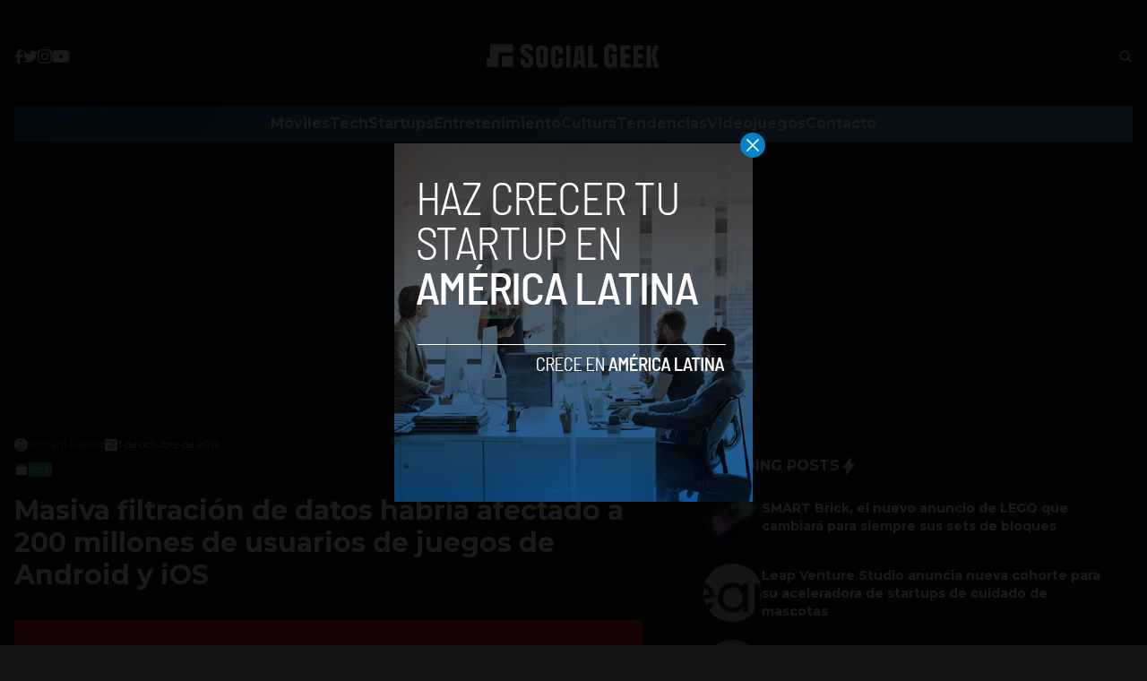

--- FILE ---
content_type: text/html; charset=UTF-8
request_url: https://socialgeek.co/tech/filtran-200-millones-datos-usuarios-ios-android/
body_size: 16344
content:


<!DOCTYPE html>
<html lang="en">
<head>
  <meta charset="UTF-8">
  <meta http-equiv="X-UA-Compatible" content="IE=edge">
  <meta name="viewport" content="width=device-width, initial-scale=1.0">
  <!-- <link rel="icon" type="image/png" href="https://socialgeek.co/wp-content/themes/socialgeek/assets/images/favicon.ico"> -->
  <link rel="stylesheet" href="https://socialgeek.co/wp-content/themes/socialgeek/assets/css/tailwindstyle.css">
  <!-- <script src="https://cdn.tailwindcss.com"></script> -->
  <link rel="preconnect" href="https://fonts.googleapis.com">
  <link rel="preconnect" href="https://fonts.gstatic.com" crossorigin>
  <link href="https://fonts.googleapis.com/css2?family=Montserrat:ital,wght@0,300;0,400;0,500;0,700;1,300;1,400;1,500;1,700&display=swap" rel="stylesheet">
  <link rel="stylesheet" href="https://socialgeek.co/wp-content/themes/socialgeek/assets/css/main.css">
  <title>Masiva filtración de datos habría afectado a 200 millones de usuarios de juegos de Android y iOS</title>

  <!-- Google Tag Manager -->
  <script>(function(w,d,s,l,i){w[l]=w[l]||[];w[l].push({'gtm.start':
	new Date().getTime(),event:'gtm.js'});var f=d.getElementsByTagName(s)[0],
	j=d.createElement(s),dl=l!='dataLayer'?'&l='+l:'';j.async=true;j.src=
	'https://www.googletagmanager.com/gtm.js?id='+i+dl;f.parentNode.insertBefore(j,f);
	})(window,document,'script','dataLayer','GTM-TJFLLCN');</script>
  <!-- End Google Tag Manager -->

  <script async src="https://pagead2.googlesyndication.com/pagead/js/adsbygoogle.js?client=ca-pub-5183858312964359" crossorigin="anonymous"></script>

  <meta name='robots' content='index, follow, max-image-preview:large, max-snippet:-1, max-video-preview:-1' />

	<!-- This site is optimized with the Yoast SEO plugin v26.8 - https://yoast.com/product/yoast-seo-wordpress/ -->
	<link rel="canonical" href="https://socialgeek.co/tech/filtran-200-millones-datos-usuarios-ios-android/" />
	<meta property="og:locale" content="es_ES" />
	<meta property="og:type" content="article" />
	<meta property="og:title" content="Masiva filtración de datos habría afectado a 200 millones de usuarios de juegos de Android y iOS" />
	<meta property="og:description" content="Tal parece que la verdadera riqueza de nuestros tiempos no es el dinero en sí mismo sino la información y los datos, bienes extremadamente preciados que parecen no estar a salvo en ninguna parte. Ahora, la famosa desarrolladora de juegos Zynga anunció que ha sido víctima de uno de los mayores robos de datos de [&hellip;]" />
	<meta property="og:url" content="https://socialgeek.co/tech/filtran-200-millones-datos-usuarios-ios-android/" />
	<meta property="og:site_name" content="Social Geek" />
	<meta property="article:publisher" content="https://www.facebook.com/SocialGeekCo" />
	<meta property="article:published_time" content="2019-10-01T21:12:41+00:00" />
	<meta property="article:modified_time" content="2019-10-01T21:12:42+00:00" />
	<meta property="og:image" content="https://socialgeek.co/wp-content/uploads/2019/10/IMG_20190314_143149.jpg" />
	<meta property="og:image:width" content="800" />
	<meta property="og:image:height" content="533" />
	<meta property="og:image:type" content="image/jpeg" />
	<meta name="author" content="Illimani Patiño" />
	<meta name="twitter:card" content="summary_large_image" />
	<meta name="twitter:creator" content="@socialgeek_co" />
	<meta name="twitter:site" content="@socialgeek_co" />
	<meta name="twitter:label1" content="Escrito por" />
	<meta name="twitter:data1" content="Illimani Patiño" />
	<meta name="twitter:label2" content="Tiempo de lectura" />
	<meta name="twitter:data2" content="2 minutos" />
	<script type="application/ld+json" class="yoast-schema-graph">{"@context":"https://schema.org","@graph":[{"@type":"Article","@id":"https://socialgeek.co/tech/filtran-200-millones-datos-usuarios-ios-android/#article","isPartOf":{"@id":"https://socialgeek.co/tech/filtran-200-millones-datos-usuarios-ios-android/"},"author":{"name":"Illimani Patiño","@id":"https://socialgeek.co/#/schema/person/8aa78277c51e8e2a01455dd71d4414af"},"headline":"Masiva filtración de datos habría afectado a 200 millones de usuarios de juegos de Android y iOS","datePublished":"2019-10-01T21:12:41+00:00","dateModified":"2019-10-01T21:12:42+00:00","mainEntityOfPage":{"@id":"https://socialgeek.co/tech/filtran-200-millones-datos-usuarios-ios-android/"},"wordCount":414,"commentCount":0,"publisher":{"@id":"https://socialgeek.co/#organization"},"image":{"@id":"https://socialgeek.co/tech/filtran-200-millones-datos-usuarios-ios-android/#primaryimage"},"thumbnailUrl":"https://socialgeek.co/wp-content/uploads/2019/10/IMG_20190314_143149.jpg","keywords":["android","ciberseguridad","Data breach","Filtración de datos","Hackers","ios","seguridad","zynga"],"articleSection":["Tech"],"inLanguage":"es","potentialAction":[{"@type":"CommentAction","name":"Comment","target":["https://socialgeek.co/tech/filtran-200-millones-datos-usuarios-ios-android/#respond"]}]},{"@type":"WebPage","@id":"https://socialgeek.co/tech/filtran-200-millones-datos-usuarios-ios-android/","url":"https://socialgeek.co/tech/filtran-200-millones-datos-usuarios-ios-android/","name":"Masiva filtración de datos habría afectado a 200 millones de usuarios de juegos de Android y iOS","isPartOf":{"@id":"https://socialgeek.co/#website"},"primaryImageOfPage":{"@id":"https://socialgeek.co/tech/filtran-200-millones-datos-usuarios-ios-android/#primaryimage"},"image":{"@id":"https://socialgeek.co/tech/filtran-200-millones-datos-usuarios-ios-android/#primaryimage"},"thumbnailUrl":"https://socialgeek.co/wp-content/uploads/2019/10/IMG_20190314_143149.jpg","datePublished":"2019-10-01T21:12:41+00:00","dateModified":"2019-10-01T21:12:42+00:00","breadcrumb":{"@id":"https://socialgeek.co/tech/filtran-200-millones-datos-usuarios-ios-android/#breadcrumb"},"inLanguage":"es","potentialAction":[{"@type":"ReadAction","target":["https://socialgeek.co/tech/filtran-200-millones-datos-usuarios-ios-android/"]}]},{"@type":"ImageObject","inLanguage":"es","@id":"https://socialgeek.co/tech/filtran-200-millones-datos-usuarios-ios-android/#primaryimage","url":"https://socialgeek.co/wp-content/uploads/2019/10/IMG_20190314_143149.jpg","contentUrl":"https://socialgeek.co/wp-content/uploads/2019/10/IMG_20190314_143149.jpg","width":800,"height":533},{"@type":"BreadcrumbList","@id":"https://socialgeek.co/tech/filtran-200-millones-datos-usuarios-ios-android/#breadcrumb","itemListElement":[{"@type":"ListItem","position":1,"name":"Home","item":"https://socialgeek.co/"},{"@type":"ListItem","position":2,"name":"Blog","item":"https://socialgeek.co/blog-socialgeek/"},{"@type":"ListItem","position":3,"name":"Masiva filtración de datos habría afectado a 200 millones de usuarios de juegos de Android y iOS"}]},{"@type":"WebSite","@id":"https://socialgeek.co/#website","url":"https://socialgeek.co/","name":"Social Geek","description":"Noticias de tecnología en español","publisher":{"@id":"https://socialgeek.co/#organization"},"potentialAction":[{"@type":"SearchAction","target":{"@type":"EntryPoint","urlTemplate":"https://socialgeek.co/?s={search_term_string}"},"query-input":{"@type":"PropertyValueSpecification","valueRequired":true,"valueName":"search_term_string"}}],"inLanguage":"es"},{"@type":"Organization","@id":"https://socialgeek.co/#organization","name":"Social Geek","url":"https://socialgeek.co/","logo":{"@type":"ImageObject","inLanguage":"es","@id":"https://socialgeek.co/#/schema/logo/image/","url":"https://i2.wp.com/socialgeek.co/wp-content/uploads/2016/08/SOCIAL-GEEK.jpg?fit=800%2C800&ssl=1","contentUrl":"https://i2.wp.com/socialgeek.co/wp-content/uploads/2016/08/SOCIAL-GEEK.jpg?fit=800%2C800&ssl=1","width":800,"height":800,"caption":"Social Geek"},"image":{"@id":"https://socialgeek.co/#/schema/logo/image/"},"sameAs":["https://www.facebook.com/SocialGeekCo","https://x.com/socialgeek_co","https://www.instagram.com/socialgeekco/"]},{"@type":"Person","@id":"https://socialgeek.co/#/schema/person/8aa78277c51e8e2a01455dd71d4414af","name":"Illimani Patiño","image":{"@type":"ImageObject","inLanguage":"es","@id":"https://socialgeek.co/#/schema/person/image/","url":"https://secure.gravatar.com/avatar/39a1b24e945cf0880f530a783242573eaaf72942113363f46d81db2f0b06ea4d?s=96&d=mm&r=g","contentUrl":"https://secure.gravatar.com/avatar/39a1b24e945cf0880f530a783242573eaaf72942113363f46d81db2f0b06ea4d?s=96&d=mm&r=g","caption":"Illimani Patiño"},"description":"Politólogo con énfasis en comunicación política y economía. Espera ser una de las voces líderes a nivel regional en el análisis político, económico y social de temas latinoamericanos y globales. Escritor para diversos medios como EsDePolitólogos, ConLaOrejaRoja y The Bogotá Post","sameAs":["https://www.linkedin.com/in/illimani-patio-42917415b/"],"url":"https://socialgeek.co/author/illimani/"}]}</script>
	<!-- / Yoast SEO plugin. -->


<link rel='dns-prefetch' href='//www.googletagmanager.com' />
<link rel='dns-prefetch' href='//pagead2.googlesyndication.com' />
<link rel="alternate" type="application/rss+xml" title="Social Geek &raquo; Comentario Masiva filtración de datos habría afectado a 200 millones de usuarios de juegos de Android y iOS del feed" href="https://socialgeek.co/tech/filtran-200-millones-datos-usuarios-ios-android/feed/" />
<link rel="alternate" title="oEmbed (JSON)" type="application/json+oembed" href="https://socialgeek.co/wp-json/oembed/1.0/embed?url=https%3A%2F%2Fsocialgeek.co%2Ftech%2Ffiltran-200-millones-datos-usuarios-ios-android%2F" />
<link rel="alternate" title="oEmbed (XML)" type="text/xml+oembed" href="https://socialgeek.co/wp-json/oembed/1.0/embed?url=https%3A%2F%2Fsocialgeek.co%2Ftech%2Ffiltran-200-millones-datos-usuarios-ios-android%2F&#038;format=xml" />
<style id='wp-img-auto-sizes-contain-inline-css' type='text/css'>
img:is([sizes=auto i],[sizes^="auto," i]){contain-intrinsic-size:3000px 1500px}
/*# sourceURL=wp-img-auto-sizes-contain-inline-css */
</style>
<style id='wp-emoji-styles-inline-css' type='text/css'>

	img.wp-smiley, img.emoji {
		display: inline !important;
		border: none !important;
		box-shadow: none !important;
		height: 1em !important;
		width: 1em !important;
		margin: 0 0.07em !important;
		vertical-align: -0.1em !important;
		background: none !important;
		padding: 0 !important;
	}
/*# sourceURL=wp-emoji-styles-inline-css */
</style>
<style id='wp-block-library-inline-css' type='text/css'>
:root{--wp-block-synced-color:#7a00df;--wp-block-synced-color--rgb:122,0,223;--wp-bound-block-color:var(--wp-block-synced-color);--wp-editor-canvas-background:#ddd;--wp-admin-theme-color:#007cba;--wp-admin-theme-color--rgb:0,124,186;--wp-admin-theme-color-darker-10:#006ba1;--wp-admin-theme-color-darker-10--rgb:0,107,160.5;--wp-admin-theme-color-darker-20:#005a87;--wp-admin-theme-color-darker-20--rgb:0,90,135;--wp-admin-border-width-focus:2px}@media (min-resolution:192dpi){:root{--wp-admin-border-width-focus:1.5px}}.wp-element-button{cursor:pointer}:root .has-very-light-gray-background-color{background-color:#eee}:root .has-very-dark-gray-background-color{background-color:#313131}:root .has-very-light-gray-color{color:#eee}:root .has-very-dark-gray-color{color:#313131}:root .has-vivid-green-cyan-to-vivid-cyan-blue-gradient-background{background:linear-gradient(135deg,#00d084,#0693e3)}:root .has-purple-crush-gradient-background{background:linear-gradient(135deg,#34e2e4,#4721fb 50%,#ab1dfe)}:root .has-hazy-dawn-gradient-background{background:linear-gradient(135deg,#faaca8,#dad0ec)}:root .has-subdued-olive-gradient-background{background:linear-gradient(135deg,#fafae1,#67a671)}:root .has-atomic-cream-gradient-background{background:linear-gradient(135deg,#fdd79a,#004a59)}:root .has-nightshade-gradient-background{background:linear-gradient(135deg,#330968,#31cdcf)}:root .has-midnight-gradient-background{background:linear-gradient(135deg,#020381,#2874fc)}:root{--wp--preset--font-size--normal:16px;--wp--preset--font-size--huge:42px}.has-regular-font-size{font-size:1em}.has-larger-font-size{font-size:2.625em}.has-normal-font-size{font-size:var(--wp--preset--font-size--normal)}.has-huge-font-size{font-size:var(--wp--preset--font-size--huge)}.has-text-align-center{text-align:center}.has-text-align-left{text-align:left}.has-text-align-right{text-align:right}.has-fit-text{white-space:nowrap!important}#end-resizable-editor-section{display:none}.aligncenter{clear:both}.items-justified-left{justify-content:flex-start}.items-justified-center{justify-content:center}.items-justified-right{justify-content:flex-end}.items-justified-space-between{justify-content:space-between}.screen-reader-text{border:0;clip-path:inset(50%);height:1px;margin:-1px;overflow:hidden;padding:0;position:absolute;width:1px;word-wrap:normal!important}.screen-reader-text:focus{background-color:#ddd;clip-path:none;color:#444;display:block;font-size:1em;height:auto;left:5px;line-height:normal;padding:15px 23px 14px;text-decoration:none;top:5px;width:auto;z-index:100000}html :where(.has-border-color){border-style:solid}html :where([style*=border-top-color]){border-top-style:solid}html :where([style*=border-right-color]){border-right-style:solid}html :where([style*=border-bottom-color]){border-bottom-style:solid}html :where([style*=border-left-color]){border-left-style:solid}html :where([style*=border-width]){border-style:solid}html :where([style*=border-top-width]){border-top-style:solid}html :where([style*=border-right-width]){border-right-style:solid}html :where([style*=border-bottom-width]){border-bottom-style:solid}html :where([style*=border-left-width]){border-left-style:solid}html :where(img[class*=wp-image-]){height:auto;max-width:100%}:where(figure){margin:0 0 1em}html :where(.is-position-sticky){--wp-admin--admin-bar--position-offset:var(--wp-admin--admin-bar--height,0px)}@media screen and (max-width:600px){html :where(.is-position-sticky){--wp-admin--admin-bar--position-offset:0px}}

/*# sourceURL=wp-block-library-inline-css */
</style><style id='global-styles-inline-css' type='text/css'>
:root{--wp--preset--aspect-ratio--square: 1;--wp--preset--aspect-ratio--4-3: 4/3;--wp--preset--aspect-ratio--3-4: 3/4;--wp--preset--aspect-ratio--3-2: 3/2;--wp--preset--aspect-ratio--2-3: 2/3;--wp--preset--aspect-ratio--16-9: 16/9;--wp--preset--aspect-ratio--9-16: 9/16;--wp--preset--color--black: #000000;--wp--preset--color--cyan-bluish-gray: #abb8c3;--wp--preset--color--white: #ffffff;--wp--preset--color--pale-pink: #f78da7;--wp--preset--color--vivid-red: #cf2e2e;--wp--preset--color--luminous-vivid-orange: #ff6900;--wp--preset--color--luminous-vivid-amber: #fcb900;--wp--preset--color--light-green-cyan: #7bdcb5;--wp--preset--color--vivid-green-cyan: #00d084;--wp--preset--color--pale-cyan-blue: #8ed1fc;--wp--preset--color--vivid-cyan-blue: #0693e3;--wp--preset--color--vivid-purple: #9b51e0;--wp--preset--gradient--vivid-cyan-blue-to-vivid-purple: linear-gradient(135deg,rgb(6,147,227) 0%,rgb(155,81,224) 100%);--wp--preset--gradient--light-green-cyan-to-vivid-green-cyan: linear-gradient(135deg,rgb(122,220,180) 0%,rgb(0,208,130) 100%);--wp--preset--gradient--luminous-vivid-amber-to-luminous-vivid-orange: linear-gradient(135deg,rgb(252,185,0) 0%,rgb(255,105,0) 100%);--wp--preset--gradient--luminous-vivid-orange-to-vivid-red: linear-gradient(135deg,rgb(255,105,0) 0%,rgb(207,46,46) 100%);--wp--preset--gradient--very-light-gray-to-cyan-bluish-gray: linear-gradient(135deg,rgb(238,238,238) 0%,rgb(169,184,195) 100%);--wp--preset--gradient--cool-to-warm-spectrum: linear-gradient(135deg,rgb(74,234,220) 0%,rgb(151,120,209) 20%,rgb(207,42,186) 40%,rgb(238,44,130) 60%,rgb(251,105,98) 80%,rgb(254,248,76) 100%);--wp--preset--gradient--blush-light-purple: linear-gradient(135deg,rgb(255,206,236) 0%,rgb(152,150,240) 100%);--wp--preset--gradient--blush-bordeaux: linear-gradient(135deg,rgb(254,205,165) 0%,rgb(254,45,45) 50%,rgb(107,0,62) 100%);--wp--preset--gradient--luminous-dusk: linear-gradient(135deg,rgb(255,203,112) 0%,rgb(199,81,192) 50%,rgb(65,88,208) 100%);--wp--preset--gradient--pale-ocean: linear-gradient(135deg,rgb(255,245,203) 0%,rgb(182,227,212) 50%,rgb(51,167,181) 100%);--wp--preset--gradient--electric-grass: linear-gradient(135deg,rgb(202,248,128) 0%,rgb(113,206,126) 100%);--wp--preset--gradient--midnight: linear-gradient(135deg,rgb(2,3,129) 0%,rgb(40,116,252) 100%);--wp--preset--font-size--small: 13px;--wp--preset--font-size--medium: 20px;--wp--preset--font-size--large: 36px;--wp--preset--font-size--x-large: 42px;--wp--preset--spacing--20: 0.44rem;--wp--preset--spacing--30: 0.67rem;--wp--preset--spacing--40: 1rem;--wp--preset--spacing--50: 1.5rem;--wp--preset--spacing--60: 2.25rem;--wp--preset--spacing--70: 3.38rem;--wp--preset--spacing--80: 5.06rem;--wp--preset--shadow--natural: 6px 6px 9px rgba(0, 0, 0, 0.2);--wp--preset--shadow--deep: 12px 12px 50px rgba(0, 0, 0, 0.4);--wp--preset--shadow--sharp: 6px 6px 0px rgba(0, 0, 0, 0.2);--wp--preset--shadow--outlined: 6px 6px 0px -3px rgb(255, 255, 255), 6px 6px rgb(0, 0, 0);--wp--preset--shadow--crisp: 6px 6px 0px rgb(0, 0, 0);}:where(.is-layout-flex){gap: 0.5em;}:where(.is-layout-grid){gap: 0.5em;}body .is-layout-flex{display: flex;}.is-layout-flex{flex-wrap: wrap;align-items: center;}.is-layout-flex > :is(*, div){margin: 0;}body .is-layout-grid{display: grid;}.is-layout-grid > :is(*, div){margin: 0;}:where(.wp-block-columns.is-layout-flex){gap: 2em;}:where(.wp-block-columns.is-layout-grid){gap: 2em;}:where(.wp-block-post-template.is-layout-flex){gap: 1.25em;}:where(.wp-block-post-template.is-layout-grid){gap: 1.25em;}.has-black-color{color: var(--wp--preset--color--black) !important;}.has-cyan-bluish-gray-color{color: var(--wp--preset--color--cyan-bluish-gray) !important;}.has-white-color{color: var(--wp--preset--color--white) !important;}.has-pale-pink-color{color: var(--wp--preset--color--pale-pink) !important;}.has-vivid-red-color{color: var(--wp--preset--color--vivid-red) !important;}.has-luminous-vivid-orange-color{color: var(--wp--preset--color--luminous-vivid-orange) !important;}.has-luminous-vivid-amber-color{color: var(--wp--preset--color--luminous-vivid-amber) !important;}.has-light-green-cyan-color{color: var(--wp--preset--color--light-green-cyan) !important;}.has-vivid-green-cyan-color{color: var(--wp--preset--color--vivid-green-cyan) !important;}.has-pale-cyan-blue-color{color: var(--wp--preset--color--pale-cyan-blue) !important;}.has-vivid-cyan-blue-color{color: var(--wp--preset--color--vivid-cyan-blue) !important;}.has-vivid-purple-color{color: var(--wp--preset--color--vivid-purple) !important;}.has-black-background-color{background-color: var(--wp--preset--color--black) !important;}.has-cyan-bluish-gray-background-color{background-color: var(--wp--preset--color--cyan-bluish-gray) !important;}.has-white-background-color{background-color: var(--wp--preset--color--white) !important;}.has-pale-pink-background-color{background-color: var(--wp--preset--color--pale-pink) !important;}.has-vivid-red-background-color{background-color: var(--wp--preset--color--vivid-red) !important;}.has-luminous-vivid-orange-background-color{background-color: var(--wp--preset--color--luminous-vivid-orange) !important;}.has-luminous-vivid-amber-background-color{background-color: var(--wp--preset--color--luminous-vivid-amber) !important;}.has-light-green-cyan-background-color{background-color: var(--wp--preset--color--light-green-cyan) !important;}.has-vivid-green-cyan-background-color{background-color: var(--wp--preset--color--vivid-green-cyan) !important;}.has-pale-cyan-blue-background-color{background-color: var(--wp--preset--color--pale-cyan-blue) !important;}.has-vivid-cyan-blue-background-color{background-color: var(--wp--preset--color--vivid-cyan-blue) !important;}.has-vivid-purple-background-color{background-color: var(--wp--preset--color--vivid-purple) !important;}.has-black-border-color{border-color: var(--wp--preset--color--black) !important;}.has-cyan-bluish-gray-border-color{border-color: var(--wp--preset--color--cyan-bluish-gray) !important;}.has-white-border-color{border-color: var(--wp--preset--color--white) !important;}.has-pale-pink-border-color{border-color: var(--wp--preset--color--pale-pink) !important;}.has-vivid-red-border-color{border-color: var(--wp--preset--color--vivid-red) !important;}.has-luminous-vivid-orange-border-color{border-color: var(--wp--preset--color--luminous-vivid-orange) !important;}.has-luminous-vivid-amber-border-color{border-color: var(--wp--preset--color--luminous-vivid-amber) !important;}.has-light-green-cyan-border-color{border-color: var(--wp--preset--color--light-green-cyan) !important;}.has-vivid-green-cyan-border-color{border-color: var(--wp--preset--color--vivid-green-cyan) !important;}.has-pale-cyan-blue-border-color{border-color: var(--wp--preset--color--pale-cyan-blue) !important;}.has-vivid-cyan-blue-border-color{border-color: var(--wp--preset--color--vivid-cyan-blue) !important;}.has-vivid-purple-border-color{border-color: var(--wp--preset--color--vivid-purple) !important;}.has-vivid-cyan-blue-to-vivid-purple-gradient-background{background: var(--wp--preset--gradient--vivid-cyan-blue-to-vivid-purple) !important;}.has-light-green-cyan-to-vivid-green-cyan-gradient-background{background: var(--wp--preset--gradient--light-green-cyan-to-vivid-green-cyan) !important;}.has-luminous-vivid-amber-to-luminous-vivid-orange-gradient-background{background: var(--wp--preset--gradient--luminous-vivid-amber-to-luminous-vivid-orange) !important;}.has-luminous-vivid-orange-to-vivid-red-gradient-background{background: var(--wp--preset--gradient--luminous-vivid-orange-to-vivid-red) !important;}.has-very-light-gray-to-cyan-bluish-gray-gradient-background{background: var(--wp--preset--gradient--very-light-gray-to-cyan-bluish-gray) !important;}.has-cool-to-warm-spectrum-gradient-background{background: var(--wp--preset--gradient--cool-to-warm-spectrum) !important;}.has-blush-light-purple-gradient-background{background: var(--wp--preset--gradient--blush-light-purple) !important;}.has-blush-bordeaux-gradient-background{background: var(--wp--preset--gradient--blush-bordeaux) !important;}.has-luminous-dusk-gradient-background{background: var(--wp--preset--gradient--luminous-dusk) !important;}.has-pale-ocean-gradient-background{background: var(--wp--preset--gradient--pale-ocean) !important;}.has-electric-grass-gradient-background{background: var(--wp--preset--gradient--electric-grass) !important;}.has-midnight-gradient-background{background: var(--wp--preset--gradient--midnight) !important;}.has-small-font-size{font-size: var(--wp--preset--font-size--small) !important;}.has-medium-font-size{font-size: var(--wp--preset--font-size--medium) !important;}.has-large-font-size{font-size: var(--wp--preset--font-size--large) !important;}.has-x-large-font-size{font-size: var(--wp--preset--font-size--x-large) !important;}
/*# sourceURL=global-styles-inline-css */
</style>

<style id='classic-theme-styles-inline-css' type='text/css'>
/*! This file is auto-generated */
.wp-block-button__link{color:#fff;background-color:#32373c;border-radius:9999px;box-shadow:none;text-decoration:none;padding:calc(.667em + 2px) calc(1.333em + 2px);font-size:1.125em}.wp-block-file__button{background:#32373c;color:#fff;text-decoration:none}
/*# sourceURL=/wp-includes/css/classic-themes.min.css */
</style>
<link rel='stylesheet' id='wp-block-paragraph-css' href='https://socialgeek.co/wp-includes/blocks/paragraph/style.min.css?ver=6.9' type='text/css' media='all' />
<link rel='stylesheet' id='wp-block-heading-css' href='https://socialgeek.co/wp-includes/blocks/heading/style.min.css?ver=6.9' type='text/css' media='all' />

<!-- Fragmento de código de la etiqueta de Google (gtag.js) añadida por Site Kit -->

<!-- Fragmento de código de Google Analytics añadido por Site Kit -->
<script type="text/javascript" src="https://www.googletagmanager.com/gtag/js?id=G-JQ4E1YTZM0" id="google_gtagjs-js" async></script>
<script type="text/javascript" id="google_gtagjs-js-after">
/* <![CDATA[ */
window.dataLayer = window.dataLayer || [];function gtag(){dataLayer.push(arguments);}
gtag("set","linker",{"domains":["socialgeek.co"]});
gtag("js", new Date());
gtag("set", "developer_id.dZTNiMT", true);
gtag("config", "G-JQ4E1YTZM0");
//# sourceURL=google_gtagjs-js-after
/* ]]> */
</script>

<!-- Finalizar fragmento de código de la etiqueta de Google (gtags.js) añadida por Site Kit -->
<link rel="https://api.w.org/" href="https://socialgeek.co/wp-json/" /><link rel="alternate" title="JSON" type="application/json" href="https://socialgeek.co/wp-json/wp/v2/posts/128843" /><link rel="EditURI" type="application/rsd+xml" title="RSD" href="https://socialgeek.co/xmlrpc.php?rsd" />
<meta name="generator" content="WordPress 6.9" />
<link rel='shortlink' href='https://socialgeek.co/?p=128843' />
<meta name="generator" content="Site Kit by Google 1.139.0" />
<!-- Metaetiquetas de Google AdSense añadidas por Site Kit -->
<meta name="google-adsense-platform-account" content="ca-host-pub-2644536267352236">
<meta name="google-adsense-platform-domain" content="sitekit.withgoogle.com">
<!-- Acabar con las metaetiquetas de Google AdSense añadidas por Site Kit -->

<!-- Fragmento de código de Google Adsense añadido por Site Kit -->
<script type="text/javascript" async="async" src="https://pagead2.googlesyndication.com/pagead/js/adsbygoogle.js?client=ca-pub-5183858312964359&amp;host=ca-host-pub-2644536267352236" crossorigin="anonymous"></script>

<!-- Final del fragmento de código de Google Adsense añadido por Site Kit -->
<link rel="icon" href="https://socialgeek.co/wp-content/uploads/2017/09/socialgeeklogo-80x80.jpg" sizes="32x32" />
<link rel="icon" href="https://socialgeek.co/wp-content/uploads/2017/09/socialgeeklogo.jpg" sizes="192x192" />
<link rel="apple-touch-icon" href="https://socialgeek.co/wp-content/uploads/2017/09/socialgeeklogo-180x180.jpg" />
<meta name="msapplication-TileImage" content="https://socialgeek.co/wp-content/uploads/2017/09/socialgeeklogo.jpg" />
</head>
<body>

<!-- Google Tag Manager (noscript) -->
  <noscript><iframe src="https://www.googletagmanager.com/ns.html?id=GTM-TJFLLCN" height="0" width="0" style="display:none;visibility:hidden"></iframe></noscript>
<!-- End Google Tag Manager (noscript) -->



  <div id="modal" class="fixed z-[100] inset-0 overflow-y-auto w-full h-full hidden">
    <div class="flex items-center justify-center min-h-screen">
      <div class="fixed inset-0 bg-black opacity-90 z-[110]"></div>

      <div class="bg-white rounded-lg max-w-md mx-auto z-[115] relative" onclick="closeModal()">
        <button class="w-7 h-7 rounded-full duration-150 hover:scale-105 bg-sky-600 absolute -top-3 -right-3.5 text-white hover:text-gray-800">
          <div class="flex w-full h-full items-center justify-center">
            <img src="https://socialgeek.co/wp-content/themes/socialgeek/assets/images/icon-close-white.svg" alt="icon close modal">
          </div>
        </button>

        <div class="text-center">
          <a href="https://socialgeek.co/haz-crecer-tu-startup-en-america-latina/" class="block [&_img]:w-full">
            <img src="https://socialgeek.co/wp-content/uploads/2023/05/a-socialgeek.png" alt="HAZ CRECER TU STARTUP EN COLOMBIA">
          </a>
        </div>
      </div>
    </div>
  </div>

<div>
  <div class="container m-auto text-white hjs stickyHeader py-2 px-4 md-p-0 z-50">
    
    <div class="flex items-center justify-between md:justify-center md:py-8">
      <div class="w-2/5 hidden md:block">
        <div class="w-full flex items-center gap-5">
          <a href="https://www.facebook.com/SocialGeekCo/" target="_blank" class="thover">
            <!-- <img class="filter-white w-2.5" src="https://socialgeek.co/wp-content/themes/socialgeek/assets/images/icon-facebook.svg" alt=""> -->
            <svg xmlns="http://www.w3.org/2000/svg" viewBox="0 0 320 512" class="w-2.5">
              <path class="transition-all duration-100" fill="currentColor" d="M279.14 288l14.22-92.66h-88.91v-60.13c0-25.35 12.42-50.06 52.24-50.06h40.42V6.26S260.43 0 225.36 0c-73.22 0-121.08 44.38-121.08 124.72v70.62H22.89V288h81.39v224h100.17V288z"/>
            </svg>
          </a>

          <a href="https://twitter.com/socialgeek_co" target="_blank" class="thover">
            <svg xmlns="http://www.w3.org/2000/svg" viewBox="0 0 512 512" class="w-4"><!--! Font Awesome Pro 6.0.0 by @fontawesome - https://fontawesome.com License - https://fontawesome.com/license (Commercial License) Copyright 2022 Fonticons, Inc. --><path class="transition-all duration-100" fill="currentColor" d="M459.37 151.716c.325 4.548.325 9.097.325 13.645 0 138.72-105.583 298.558-298.558 298.558-59.452 0-114.68-17.219-161.137-47.106 8.447.974 16.568 1.299 25.34 1.299 49.055 0 94.213-16.568 130.274-44.832-46.132-.975-84.792-31.188-98.112-72.772 6.498.974 12.995 1.624 19.818 1.624 9.421 0 18.843-1.3 27.614-3.573-48.081-9.747-84.143-51.98-84.143-102.985v-1.299c13.969 7.797 30.214 12.67 47.431 13.319-28.264-18.843-46.781-51.005-46.781-87.391 0-19.492 5.197-37.36 14.294-52.954 51.655 63.675 129.3 105.258 216.365 109.807-1.624-7.797-2.599-15.918-2.599-24.04 0-57.828 46.782-104.934 104.934-104.934 30.213 0 57.502 12.67 76.67 33.137 23.715-4.548 46.456-13.32 66.599-25.34-7.798 24.366-24.366 44.833-46.132 57.827 21.117-2.273 41.584-8.122 60.426-16.243-14.292 20.791-32.161 39.308-52.628 54.253z"/></svg>
          </a>

          <a href="https://www.instagram.com/socialgeekco/" target="_blank" class="ihover">
            <svg xmlns="http://www.w3.org/2000/svg" viewBox="0 0 448 512" class="w-4"><!--! Font Awesome Pro 6.0.0 by @fontawesome - https://fontawesome.com License - https://fontawesome.com/license (Commercial License) Copyright 2022 Fonticons, Inc. --><path class="transition-all duration-100" fill="currentColor" d="M224.1 141c-63.6 0-114.9 51.3-114.9 114.9s51.3 114.9 114.9 114.9S339 319.5 339 255.9 287.7 141 224.1 141zm0 189.6c-41.1 0-74.7-33.5-74.7-74.7s33.5-74.7 74.7-74.7 74.7 33.5 74.7 74.7-33.6 74.7-74.7 74.7zm146.4-194.3c0 14.9-12 26.8-26.8 26.8-14.9 0-26.8-12-26.8-26.8s12-26.8 26.8-26.8 26.8 12 26.8 26.8zm76.1 27.2c-1.7-35.9-9.9-67.7-36.2-93.9-26.2-26.2-58-34.4-93.9-36.2-37-2.1-147.9-2.1-184.9 0-35.8 1.7-67.6 9.9-93.9 36.1s-34.4 58-36.2 93.9c-2.1 37-2.1 147.9 0 184.9 1.7 35.9 9.9 67.7 36.2 93.9s58 34.4 93.9 36.2c37 2.1 147.9 2.1 184.9 0 35.9-1.7 67.7-9.9 93.9-36.2 26.2-26.2 34.4-58 36.2-93.9 2.1-37 2.1-147.8 0-184.8zM398.8 388c-7.8 19.6-22.9 34.7-42.6 42.6-29.5 11.7-99.5 9-132.1 9s-102.7 2.6-132.1-9c-19.6-7.8-34.7-22.9-42.6-42.6-11.7-29.5-9-99.5-9-132.1s-2.6-102.7 9-132.1c7.8-19.6 22.9-34.7 42.6-42.6 29.5-11.7 99.5-9 132.1-9s102.7-2.6 132.1 9c19.6 7.8 34.7 22.9 42.6 42.6 11.7 29.5 9 99.5 9 132.1s2.7 102.7-9 132.1z"/></svg>
          </a>

          <a href="https://www.youtube.com/channel/UCQf2m1RASiGDjwbx4GTnPWA" target="_blank" class="yhover">
            <svg xmlns="http://www.w3.org/2000/svg" viewBox="0 0 576 512" class="w-5"><!--! Font Awesome Pro 6.0.0 by @fontawesome - https://fontawesome.com License - https://fontawesome.com/license (Commercial License) Copyright 2022 Fonticons, Inc. --><path class="transition-all duration-100" fill="currentColor" d="M549.655 124.083c-6.281-23.65-24.787-42.276-48.284-48.597C458.781 64 288 64 288 64S117.22 64 74.629 75.486c-23.497 6.322-42.003 24.947-48.284 48.597-11.412 42.867-11.412 132.305-11.412 132.305s0 89.438 11.412 132.305c6.281 23.65 24.787 41.5 48.284 47.821C117.22 448 288 448 288 448s170.78 0 213.371-11.486c23.497-6.321 42.003-24.171 48.284-47.821 11.412-42.867 11.412-132.305 11.412-132.305s0-89.438-11.412-132.305zm-317.51 213.508V175.185l142.739 81.205-142.739 81.201z"/></svg>
          </a>
        </div>
      </div>

      <div class="w-2/5">
        <a href="https://socialgeek.co" class="w-full h-full block">
          <img class="w-[200px] md:m-auto" src="https://socialgeek.co/wp-content/themes/socialgeek/assets/images/socialgeek-logo-1.png" alt="SocialGeek Logo">
        </a>
      </div>

      <div class="w-2/5 hidden md:block">
        <div class="search w-full">
          <div class="flex justify-end">
            <button class="btn pl-4 py-2.5 text-white font-medium text-xs focus:shadow-lg focus:outline-none flex items-center openSearch" type="button" id="sad">
              <img class="filter-white w-4" src="https://socialgeek.co/wp-content/themes/socialgeek/assets/images/icon-search.svg" alt="socialgeek search">
            </button>
          </div>
        </div>
      </div>

      <div class="flex gap-2 items-center">
        <button class="block md:hidden rounded-full bg-white btn p-2 text-white font-medium text-xs focus:shadow-lg focus:outline-none items-center openSearch" type="button">
          <img class="w-4" src="https://socialgeek.co/wp-content/themes/socialgeek/assets/images/icon-search.svg" alt="socialgeek search">
        </button>

        <div class="wrap-hamburger block md:hidden" id="hamburgerMobile">
          <span></span>
          <span></span>
          <span></span>
        </div>
      </div>

    </div>

    <!-- mobile nav -->
    <div class="mobileNav hidden flex-none pt-5 text-center">
              <div class="mb-5">
          <a 
            class="font-bold relative nav-item py-2"
            href="https://socialgeek.co/moviles/" 
            target=""
          >
            Móviles            <span class="bg-white h-1 w-full block absolute ease-in-out transition-opacity bottom-0 left-0 opacity-0"></span>
          </a>
        </div>
              <div class="mb-5">
          <a 
            class="font-bold relative nav-item py-2"
            href="https://socialgeek.co/tech/" 
            target=""
          >
            Tech            <span class="bg-white h-1 w-full block absolute ease-in-out transition-opacity bottom-0 left-0 opacity-0"></span>
          </a>
        </div>
              <div class="mb-5">
          <a 
            class="font-bold relative nav-item py-2"
            href="https://socialgeek.co/startups/" 
            target=""
          >
            Startups            <span class="bg-white h-1 w-full block absolute ease-in-out transition-opacity bottom-0 left-0 opacity-0"></span>
          </a>
        </div>
              <div class="mb-5">
          <a 
            class="font-bold relative nav-item py-2"
            href="https://socialgeek.co/entretenimiento/" 
            target=""
          >
            Entretenimiento            <span class="bg-white h-1 w-full block absolute ease-in-out transition-opacity bottom-0 left-0 opacity-0"></span>
          </a>
        </div>
              <div class="mb-5">
          <a 
            class="font-bold relative nav-item py-2"
            href="https://socialgeek.co/cultura/" 
            target=""
          >
            Cultura            <span class="bg-white h-1 w-full block absolute ease-in-out transition-opacity bottom-0 left-0 opacity-0"></span>
          </a>
        </div>
              <div class="mb-5">
          <a 
            class="font-bold relative nav-item py-2"
            href="https://socialgeek.co/tendencias/" 
            target=""
          >
            Tendencias            <span class="bg-white h-1 w-full block absolute ease-in-out transition-opacity bottom-0 left-0 opacity-0"></span>
          </a>
        </div>
              <div class="mb-5">
          <a 
            class="font-bold relative nav-item py-2"
            href="https://socialgeek.co/videojuegos/" 
            target=""
          >
            Videojuegos            <span class="bg-white h-1 w-full block absolute ease-in-out transition-opacity bottom-0 left-0 opacity-0"></span>
          </a>
        </div>
              <div class="mb-5">
          <a 
            class="font-bold relative nav-item py-2"
            href="https://socialgeek.co/contacto/" 
            target=""
          >
            Contacto            <span class="bg-white h-1 w-full block absolute ease-in-out transition-opacity bottom-0 left-0 opacity-0"></span>
          </a>
        </div>
      
      <div class="w-full flex items-center gap-5 my-5 justify-center">
        <a href="https://www.facebook.com/SocialGeekCo/" target="_blank">
          <img class="filter-white w-2.5" src="https://socialgeek.co/wp-content/themes/socialgeek/assets/images/icon-facebook.svg" alt="">
        </a>

        <a href="https://twitter.com/socialgeek_co" target="_blank">
          <img class="filter-white w-4" src="https://socialgeek.co/wp-content/themes/socialgeek/assets/images/icon-twitter.svg" alt="">
        </a>

        <a href="https://www.instagram.com/socialgeekco/" target="_blank">
          <img class="filter-white w-4" src="https://socialgeek.co/wp-content/themes/socialgeek/assets/images/icon-instagram.svg" alt="">
        </a>

        <a href="https://www.youtube.com/channel/UCQf2m1RASiGDjwbx4GTnPWA" target="_blank">
          <img class="filter-white w-4" src="https://socialgeek.co/wp-content/themes/socialgeek/assets/images/icon-youtube.svg" alt="">
        </a>
      </div>
    </div>
    
    <header class="bgDegBlue w-full px-5 navHeader hidden md:block z-50">
      <div class="flex items-center justify-center activeOnStickyParent">                                                             
        
        <a href="https://socialgeek.co" class="hidden activeOnStickyItem">
          <img class="w-[100px] m-auto" src="https://socialgeek.co/wp-content/themes/socialgeek/assets/images/socialgeek-logo-1.png" alt="SocialGeek Logo">
        </a>
      
        <nav class="flex flex-wrap justify-center gap-x-7">
                      <a 
              class="font-bold relative nav-item py-2"
              href="https://socialgeek.co/moviles/" 
              target=""
            >
              Móviles              <span class="bg-white h-1 w-full block absolute ease-in-out transition-opacity bottom-0 left-0 opacity-0"></span>
            </a>
                      <a 
              class="font-bold relative nav-item py-2"
              href="https://socialgeek.co/tech/" 
              target=""
            >
              Tech              <span class="bg-white h-1 w-full block absolute ease-in-out transition-opacity bottom-0 left-0 opacity-0"></span>
            </a>
                      <a 
              class="font-bold relative nav-item py-2"
              href="https://socialgeek.co/startups/" 
              target=""
            >
              Startups              <span class="bg-white h-1 w-full block absolute ease-in-out transition-opacity bottom-0 left-0 opacity-0"></span>
            </a>
                      <a 
              class="font-bold relative nav-item py-2"
              href="https://socialgeek.co/entretenimiento/" 
              target=""
            >
              Entretenimiento              <span class="bg-white h-1 w-full block absolute ease-in-out transition-opacity bottom-0 left-0 opacity-0"></span>
            </a>
                      <a 
              class="font-bold relative nav-item py-2"
              href="https://socialgeek.co/cultura/" 
              target=""
            >
              Cultura              <span class="bg-white h-1 w-full block absolute ease-in-out transition-opacity bottom-0 left-0 opacity-0"></span>
            </a>
                      <a 
              class="font-bold relative nav-item py-2"
              href="https://socialgeek.co/tendencias/" 
              target=""
            >
              Tendencias              <span class="bg-white h-1 w-full block absolute ease-in-out transition-opacity bottom-0 left-0 opacity-0"></span>
            </a>
                      <a 
              class="font-bold relative nav-item py-2"
              href="https://socialgeek.co/videojuegos/" 
              target=""
            >
              Videojuegos              <span class="bg-white h-1 w-full block absolute ease-in-out transition-opacity bottom-0 left-0 opacity-0"></span>
            </a>
                      <a 
              class="font-bold relative nav-item py-2"
              href="https://socialgeek.co/contacto/" 
              target=""
            >
              Contacto              <span class="bg-white h-1 w-full block absolute ease-in-out transition-opacity bottom-0 left-0 opacity-0"></span>
            </a>
                  </nav>
        
        <div class="hidden activeOnStickyItem">
          <div class="search">
            <button class="btn px-2 py-2.5 text-white font-medium text-xs focus:shadow-lg focus:outline-none flex items-center openSearch" type="button">
              <img class="filter-white w-5" src="https://socialgeek.co/wp-content/themes/socialgeek/assets/images/icon-search.svg" alt="socialgeek search">
            </button>
          </div>
        </div>
      </div>
    </header>
  </div>
</div>

<div class="searchModal fixed top-0 left-0 w-full h-full bg-black/90 z-50 hidden">

  <button class="p-3 absolute top-5 right-10 text-white font-medium text-3xl" id="closeSearch">x</button>
    
  <div class="flex items-center justify-center w-full h-full">
    <div class="w-full px-5 lg:p-0 lg:w-[350px]">
      <form class="input-group relative flex w-full justify-end  border-b border-gray-800" action="https://socialgeek.co" method="GET">
        <input type="search" name="s" value="" class="text-white bg-transparent text-2xl form-control relative flex-auto min-w-0 block px-3 py-1.5 font-normal text-gray-70 border-none bg-clip-padding   m-0 focus:outline-none" placeholder="Buscar" aria-label="Search" aria-describedby="button-addon2">

        <button type="submit" class="btn pl-4 py-2.5 text-white font-medium text-xs focus:shadow-lg focus:outline-none flex items-center" type="button" id="button-addon2">
          <img class="filter-white w-4" src="https://socialgeek.co/wp-content/themes/socialgeek/assets/images/icon-search.svg" alt="socialgeek search">
        </button>
      </form>
    </div>
  </div>
</div>

<!-- ad before latest news -->
<!-- end ad before latest news-->
<div class="text-center py-5">
  <script language="javascript" src="https://track.adform.net/adfscript/?bn=84838502"></script>
  <noscript>
  <a href="https://track.adform.net/C/?bn=84838502;C=0" target="_blank">
  <img src="https://track.adform.net/adfserve/?bn=84838502;srctype=4;ord=[timestamp]" border="0" width="728" height="90" alt=""/>
  </a>
  </noscript>
</div>
<!-- <div class="px-4 w-full mt-4">
      <div class="text-center">
      <a href="https://socialgeek.co/haz-crecer-tu-startup-en-america-latina/" class="inline-block m-auto">
        <img src="https://socialgeek.co/wp-content/uploads/2023/05/socialgeeka.png" alt="" style="display: inline-block;">
      </a>
    </div>
  </div>-->

<main>
  <div class="container m-auto px-4 mt-8">
    <div class="flex-none lg:flex gap-2 mb-5 px-4 md:px-0">
      <div class="w-full lg:w-3/5 mb-2 mb-lg-0 lg:pr-12">
        <artcile>
  
          <div class="flex items-center gap-2 text-xs mb-3">
            <div class="w-[15px] h-[15px] imgfit rounded-full overflow-hidden">
              <img src="https://secure.gravatar.com/avatar/39a1b24e945cf0880f530a783242573eaaf72942113363f46d81db2f0b06ea4d?s=20&#038;d=mm&#038;r=g" width="20" height="20" alt="Avatar" class="avatar avatar-20 wp-user-avatar wp-user-avatar-20 photo avatar-default" />            </div>
  
            <h3>
              <a class="text-blue" href="https://socialgeek.co/author/illimani/">
                Illimani Patiño              </a>
            </h3>
  
            <img class="filter-white w-4" src="https://socialgeek.co/wp-content/themes/socialgeek/assets/images/icon-calendar.svg" alt="">
  
            <span class="text-white text-opacity-70">1 de octubre de 2019</span>
          </div>
  
          <div class="w-auto mb-5 flex flex-wrap gap-2 text-xs">
            <div>
              <div class="w-[16px] h-[16px] imgfit rounded-full overflow-hidden">
                <img class="filter-white" src="https://socialgeek.co/wp-content/themes/socialgeek/assets/images/icon-catstags.svg" alt="">
              </div>
            </div>
  
                          <a href="https://socialgeek.co/tag/aplicaciones/" class="text-white text-opacity-70" style="background-color:#3cb878">
                Tech              </a>
                      </div>
          
          <h1 class="mb-8 text-xl lg:text-2xl xl:text-3xl font-bold text-white">
            Masiva filtración de datos habría afectado a 200 millones de usuarios de juegos de Android y iOS          </h1>
  
          <div class="[&_img]:w-full">
            <div class="w-full h-full">
              <img width="800" height="533" src="https://socialgeek.co/wp-content/uploads/2019/10/IMG_20190314_143149.jpg" class="attachment-full size-full wp-post-image" alt="" decoding="async" fetchpriority="high" srcset="https://socialgeek.co/wp-content/uploads/2019/10/IMG_20190314_143149.jpg 800w, https://socialgeek.co/wp-content/uploads/2019/10/IMG_20190314_143149-300x200.jpg 300w, https://socialgeek.co/wp-content/uploads/2019/10/IMG_20190314_143149-768x512.jpg 768w" sizes="(max-width: 800px) 100vw, 800px" />            </div>
          </div>
          <caption>
            <p class="text-gray-400"></p>
          </caption>
  
          <div class="artcile-content text-white">
            
<p>Tal parece que la verdadera riqueza de nuestros tiempos no es el dinero en sí mismo sino la información y los datos, bienes extremadamente preciados que parecen no estar a salvo en ninguna parte.</p>



<p>Ahora, la famosa desarrolladora de juegos Zynga anunció que ha sido víctima de uno de los mayores robos de datos de la historia, afectando a alrededor de 218 millones de usuarios del juego Palabras con Amigos.</p>



<p>El hecho habría sido llevado a cabo por un hacker pakistaní registrado en el juego como Gnosticplayers, quien se habría infiltrado en el juego y después en los servidores que recolectan la información personal de los usuarios.</p>



<p>El hacker ya habría llevado a cabo otras filtraciones en 45 servidores online a principios de año.</p>



<p>Específicamente, se habría robado información como nombres de los usuarios, información de acceso, contraseña de acceso, correo electrónico, número celular y perfil de Facebook. El robo afectó a todos los usuarios que hayan descargado el juego antes del 2 de septiembre, tanto en iOS como Android.</p>



<p>Se cree que los datos de 7 millones de usuarios de Draw Something y OMGPOP también fueron robados.</p>



<p>Zynga ya tenía indicios de una filtración desde el 12 de septiembre, pero no sería hasta el 29 del mismo mes cuando reconocería oficialmente el robo de datos, manifestando que notificará a todos los usuarios afectados por actividades sospechosas como cambio de contraseña. Además, recordó que la aplicación no recolecta los datos de acceso de Facebook y el correo electrónico, por lo que se supone que estos no están en peligro.</p>



<h3 class="wp-block-heading"><strong>¿Qué pueden hacer los usuarios que sospechan haber sido afectados por el robo de datos?</strong> </h3>



<p>Lo primero es chequear si hubo un cambio en tu contraseña e intentar cambiarla inmediatamente. Recuerda no usar la misma contraseña en otros juegos o cuentas de redes sociales personales. En caso de recibir emails o llamadas sospechosas, es preciso informar inmediatamente a la compañía y a las autoridades.</p>



<p>La compañía Zynga tiene un valor en el mercado de 5.5 billones de dólares y genera anualmente ingresos por casi 700 millones de dólares. Además, es una de las compañías de desarrollo de videojuegos más importantes del mundo con más de mil millones de usuarios actualmente.</p>
          </div>
  
          <div class="mb-10 text-white text-opacity-70 flex items-center gap-2 text-xs">
            <div>
              <div class="w-[14px] h-[14px] imgfit rounded-full overflow-hidden">
                <img class="filter-white" src="https://socialgeek.co/wp-content/themes/socialgeek/assets/images/icon-tags.svg" alt="">
              </div>
            </div>
  
            <ul class="flex flex-wrap gap-2">
  
                                                  <li>
                      <a href="https://socialgeek.co/tag/android/" class="block">
                        android                      </a>
                    </li>
                                  <li>
                      <a href="https://socialgeek.co/tag/ciberseguridad/" class="block">
                        ciberseguridad                      </a>
                    </li>
                                  <li>
                      <a href="https://socialgeek.co/tag/data-breach/" class="block">
                        Data breach                      </a>
                    </li>
                                  <li>
                      <a href="https://socialgeek.co/tag/filtracion-de-datos/" class="block">
                        Filtración de datos                      </a>
                    </li>
                                  <li>
                      <a href="https://socialgeek.co/tag/hackers/" class="block">
                        Hackers                      </a>
                    </li>
                                  <li>
                      <a href="https://socialgeek.co/tag/ios/" class="block">
                        ios                      </a>
                    </li>
                                  <li>
                      <a href="https://socialgeek.co/tag/seguridad/" class="block">
                        seguridad                      </a>
                    </li>
                                  <li>
                      <a href="https://socialgeek.co/tag/zynga/" class="block">
                        zynga                      </a>
                    </li>
                          </ul>
          </div>
  
          <div class="flex items-center my-5 gap-4 mb-10">
            <a href="#" onclick="window.open('https://www.facebook.com/sharer/sharer.php?u=https://socialgeek.co/tech/filtran-200-millones-datos-usuarios-ios-android/','popup','width=600,height=600'); return false;">
              <img src="https://socialgeek.co/wp-content/themes/socialgeek/assets/images/fixed-share-facebook.png" alt="" width="32" height="32" loading="lazy">
            </a>
                
            <a class="twitter-share-button" href="#" onclick="window.open('https://twitter.com/share?url=https://socialgeek.co/tech/filtran-200-millones-datos-usuarios-ios-android/','popup','width=600,height=600'); return false;">
              <img src="https://socialgeek.co/wp-content/themes/socialgeek/assets/images/fixed-share-twitter.png" alt="" width="32" height="32" loading="lazy">
            </a>
  
            <a href="#" onclick="window.open('https://www.linkedin.com/sharing/share-offsite/?url=https://socialgeek.co/tech/filtran-200-millones-datos-usuarios-ios-android/','popup','width=600,height=600'); return false;">
              <img src="https://socialgeek.co/wp-content/themes/socialgeek/assets/images/fixed-share-linkedin.png" alt="" width="32" height="32" loading="lazy">
            </a>
          </div>
  
          <div class="flex gap-5 mb-10 py-8 border-y border-zinc-800">
            <div>
              <div class="rounded-full w-20 h-20 imgfit imgfitRoundedFull">
                <img src="https://secure.gravatar.com/avatar/39a1b24e945cf0880f530a783242573eaaf72942113363f46d81db2f0b06ea4d?s=80&#038;d=mm&#038;r=g" width="80" height="80" alt="Avatar" class="avatar avatar-80 wp-user-avatar wp-user-avatar-80 photo avatar-default" />              </div>
            </div>
  
            <h4 class="font-medium text-white">
              <a href="https://socialgeek.co/author/illimani/">
                <p class="mb-2">Illimani Patiño</p>
                <p class="text-sm font-normal">Politólogo con énfasis en comunicación política y economía. Espera ser una de las voces líderes a nivel regional en el análisis político, económico y social de temas latinoamericanos y globales. Escritor para diversos medios como EsDePolitólogos, ConLaOrejaRoja y The Bogotá Post</p>
              </a>
            </h4>
          </div>
        </artcile> <!-- end artcile -->

        <div class="flex items-center gap-2 text-xs text-white text-opacity-70 mb-5">
          <div>
            <div class="w-[16px] h-[16px] imgfit rounded-full overflow-hidden">
              <img class="filter-white" src="https://socialgeek.co/wp-content/themes/socialgeek/assets/images/icon-catstags.svg" alt="">
            </div>
          </div>

          <p>Relacionados</p>
        </div>

        <div class="inline-grid lg:grid-cols-2 xl:grid-cols-3 gap-10 w-full">
                          <div class="text-white onHoverInnerImg">

                  <div class="h-[200px] overflow-hidden relative imgfit postimg">
                    <a href="https://socialgeek.co/tech/ponentes-south-summit-brazil-2026-sera-el-epicentro-de-la-innovacion-en-latinoamerica/" class="postimg-img block w-full h-full">
                      <img width="800" height="450" src="https://socialgeek.co/wp-content/uploads/2025/12/South-Summith-Brazil.jpg" class="attachment-full size-full wp-post-image" alt="" decoding="async" loading="lazy" srcset="https://socialgeek.co/wp-content/uploads/2025/12/South-Summith-Brazil.jpg 800w, https://socialgeek.co/wp-content/uploads/2025/12/South-Summith-Brazil-300x169.jpg 300w, https://socialgeek.co/wp-content/uploads/2025/12/South-Summith-Brazil-768x432.jpg 768w" sizes="auto, (max-width: 800px) 100vw, 800px" />                      <div class="mask absolute w-full h-full top-0 left-0 bg-black opacity-20"></div>
                    </a>
                  </div>

                  <a href="https://socialgeek.co/tech/ponentes-south-summit-brazil-2026-sera-el-epicentro-de-la-innovacion-en-latinoamerica/">
                    <h3 class="font-medium text-sm my-3">Con más de 100 ponentes líderes de innovación, el South Summit Brazil 2026 será el epicentro de la innovación en Latinoamérica</h3>
                  </a>

                  <a href="https://socialgeek.co/author/redaccion/" class="font-medium flex items-center gap-2 text-xs text-blue">
                    by Social Geek                  </a> 

                  <span class="text-xs flex flex-wrap gap-2 mt-2">
                                          <a class="text-white text-opacity-70" href="https://socialgeek.co/tag/aplicaciones/">
                        Tech                      </a>
                                      </span>
                  <div class="text-xs mt-2">18 de diciembre de 2025</div>
                </div>
                              <div class="text-white onHoverInnerImg">

                  <div class="h-[200px] overflow-hidden relative imgfit postimg">
                    <a href="https://socialgeek.co/tech/vendavo-sella-alianza-con-ness-para-impulsar-una-nueva-era-de-valor-escalable/" class="postimg-img block w-full h-full">
                      <img width="700" height="400" src="https://socialgeek.co/wp-content/uploads/2024/12/Ranjit-Tinaikar-CEO-Ness.jpg" class="attachment-full size-full wp-post-image" alt="" decoding="async" loading="lazy" srcset="https://socialgeek.co/wp-content/uploads/2024/12/Ranjit-Tinaikar-CEO-Ness.jpg 700w, https://socialgeek.co/wp-content/uploads/2024/12/Ranjit-Tinaikar-CEO-Ness-300x171.jpg 300w" sizes="auto, (max-width: 700px) 100vw, 700px" />                      <div class="mask absolute w-full h-full top-0 left-0 bg-black opacity-20"></div>
                    </a>
                  </div>

                  <a href="https://socialgeek.co/tech/vendavo-sella-alianza-con-ness-para-impulsar-una-nueva-era-de-valor-escalable/">
                    <h3 class="font-medium text-sm my-3">Vendavo sella alianza con Ness para impulsar una nueva era de valor escalable</h3>
                  </a>

                  <a href="https://socialgeek.co/author/stiven-cartagena/" class="font-medium flex items-center gap-2 text-xs text-blue">
                    by Stiven Cartagena                  </a> 

                  <span class="text-xs flex flex-wrap gap-2 mt-2">
                                          <a class="text-white text-opacity-70" href="https://socialgeek.co/tag/aplicaciones/">
                        Tech                      </a>
                                      </span>
                  <div class="text-xs mt-2">8 de diciembre de 2025</div>
                </div>
                              <div class="text-white onHoverInnerImg">

                  <div class="h-[200px] overflow-hidden relative imgfit postimg">
                    <a href="https://socialgeek.co/tech/barcelona-se-consolida-como-epicentro-del-deep-tech-europeo-con-una-cumbre-clave-para-el-futuro-tecnologico/" class="postimg-img block w-full h-full">
                      <img width="800" height="450" src="https://socialgeek.co/wp-content/uploads/2025/10/Barcelona-Deep-Tech-Summit.jpg" class="attachment-full size-full wp-post-image" alt="" decoding="async" loading="lazy" srcset="https://socialgeek.co/wp-content/uploads/2025/10/Barcelona-Deep-Tech-Summit.jpg 800w, https://socialgeek.co/wp-content/uploads/2025/10/Barcelona-Deep-Tech-Summit-300x169.jpg 300w, https://socialgeek.co/wp-content/uploads/2025/10/Barcelona-Deep-Tech-Summit-768x432.jpg 768w" sizes="auto, (max-width: 800px) 100vw, 800px" />                      <div class="mask absolute w-full h-full top-0 left-0 bg-black opacity-20"></div>
                    </a>
                  </div>

                  <a href="https://socialgeek.co/tech/barcelona-se-consolida-como-epicentro-del-deep-tech-europeo-con-una-cumbre-clave-para-el-futuro-tecnologico/">
                    <h3 class="font-medium text-sm my-3">Barcelona se consolida como epicentro del ‘deep tech’ europeo con una cumbre clave para el futuro tecnológico</h3>
                  </a>

                  <a href="https://socialgeek.co/author/redaccion/" class="font-medium flex items-center gap-2 text-xs text-blue">
                    by Social Geek                  </a> 

                  <span class="text-xs flex flex-wrap gap-2 mt-2">
                                          <a class="text-white text-opacity-70" href="https://socialgeek.co/tag/aplicaciones/">
                        Tech                      </a>
                                      </span>
                  <div class="text-xs mt-2">22 de octubre de 2025</div>
                </div>
                                          </div>
      </div>


      <div class="w-full lg:w-2/5">
        <div style="position:sticky; top: 3.5rem;">
          
<div class="bg-black-300 text-white p-5">

  <!-- posts -->
  <div class="sidebar-trending">
    <div class="flex items-center gap-2 mb-3">
      <h2 class="text-base font-bold">TRENDING POSTS</h2>
      <img class="w-5 filter-white icon-trending" src="https://socialgeek.co/wp-content/themes/socialgeek/assets/images/icon-flash.svg" alt="socialgeek trending icon">
    </div>
  
          <div class="flex items-center gap-4 mb-5 onHoverCirclePost">
        <div class="grow onHoverCirclePost-img">
          <div class="w-[65px] h-[65px] rounded-full overflow-hidden imgfit">
            <a href="https://socialgeek.co/noticias/smart-brick-el-nuevo-anuncio-de-lego-que-cambiara-para-siempre-sus-sets-de-bloques/" class="w-full h-full block relative">
              <img width="300" height="181" src="https://socialgeek.co/wp-content/uploads/2026/01/image-300x181.png" class="attachment-medium size-medium wp-post-image" alt="" decoding="async" loading="lazy" srcset="https://socialgeek.co/wp-content/uploads/2026/01/image-300x181.png 300w, https://socialgeek.co/wp-content/uploads/2026/01/image-768x464.png 768w, https://socialgeek.co/wp-content/uploads/2026/01/image.png 800w" sizes="auto, (max-width: 300px) 100vw, 300px" />              <div class="mask absolute w-full h-full top-0 left-0 bg-black opacity-20"></div>
            </a>
          </div>
        </div>
  
        <h2 class="text-sm font-bold">
          <a href="https://socialgeek.co/noticias/smart-brick-el-nuevo-anuncio-de-lego-que-cambiara-para-siempre-sus-sets-de-bloques/" class="block">SMART Brick, el nuevo anuncio de LEGO que cambiará para siempre sus sets de bloques</a>
        </h2>
      </div>
          <div class="flex items-center gap-4 mb-5 onHoverCirclePost">
        <div class="grow onHoverCirclePost-img">
          <div class="w-[65px] h-[65px] rounded-full overflow-hidden imgfit">
            <a href="https://socialgeek.co/startups/leap-venture-studio-anuncia-nueva-cohorte-para-su-aceleradora-de-startups-de-cuidado-de-mascotas/" class="w-full h-full block relative">
              <img width="300" height="132" src="https://socialgeek.co/wp-content/uploads/2026/01/Leap-300x132.jpg" class="attachment-medium size-medium wp-post-image" alt="" decoding="async" loading="lazy" srcset="https://socialgeek.co/wp-content/uploads/2026/01/Leap-300x132.jpg 300w, https://socialgeek.co/wp-content/uploads/2026/01/Leap-768x339.jpg 768w, https://socialgeek.co/wp-content/uploads/2026/01/Leap.jpg 800w" sizes="auto, (max-width: 300px) 100vw, 300px" />              <div class="mask absolute w-full h-full top-0 left-0 bg-black opacity-20"></div>
            </a>
          </div>
        </div>
  
        <h2 class="text-sm font-bold">
          <a href="https://socialgeek.co/startups/leap-venture-studio-anuncia-nueva-cohorte-para-su-aceleradora-de-startups-de-cuidado-de-mascotas/" class="block">Leap Venture Studio anuncia nueva cohorte para su aceleradora de startups de cuidado de mascotas </a>
        </h2>
      </div>
          <div class="flex items-center gap-4 mb-5 onHoverCirclePost">
        <div class="grow onHoverCirclePost-img">
          <div class="w-[65px] h-[65px] rounded-full overflow-hidden imgfit">
            <a href="https://socialgeek.co/noticias/fracttal-cerro-una-ronda-de-financiacion-de-35m-de-dolares-liderada-por-riverwood-capital/" class="w-full h-full block relative">
              <img width="300" height="191" src="https://socialgeek.co/wp-content/uploads/2026/01/Fracttal-platform-2-e1769006267621-300x191.jpg" class="attachment-medium size-medium wp-post-image" alt="" decoding="async" loading="lazy" srcset="https://socialgeek.co/wp-content/uploads/2026/01/Fracttal-platform-2-e1769006267621-300x191.jpg 300w, https://socialgeek.co/wp-content/uploads/2026/01/Fracttal-platform-2-e1769006267621-768x488.jpg 768w, https://socialgeek.co/wp-content/uploads/2026/01/Fracttal-platform-2-e1769006267621.jpg 800w" sizes="auto, (max-width: 300px) 100vw, 300px" />              <div class="mask absolute w-full h-full top-0 left-0 bg-black opacity-20"></div>
            </a>
          </div>
        </div>
  
        <h2 class="text-sm font-bold">
          <a href="https://socialgeek.co/noticias/fracttal-cerro-una-ronda-de-financiacion-de-35m-de-dolares-liderada-por-riverwood-capital/" class="block">Fracttal cerró una ronda de financiación de $35M de dólares liderada por Riverwood Capital </a>
        </h2>
      </div>
          <div class="flex items-center gap-4 mb-5 onHoverCirclePost">
        <div class="grow onHoverCirclePost-img">
          <div class="w-[65px] h-[65px] rounded-full overflow-hidden imgfit">
            <a href="https://socialgeek.co/tecnologia/los-agentes-de-ia-una-tecnologia-que-sera-tendencia-en-2026/" class="w-full h-full block relative">
              <img width="300" height="200" src="https://socialgeek.co/wp-content/uploads/2026/01/getty-images-1FUfsanCT-8-unsplash-300x200.jpg" class="attachment-medium size-medium wp-post-image" alt="" decoding="async" loading="lazy" srcset="https://socialgeek.co/wp-content/uploads/2026/01/getty-images-1FUfsanCT-8-unsplash-300x200.jpg 300w, https://socialgeek.co/wp-content/uploads/2026/01/getty-images-1FUfsanCT-8-unsplash-768x512.jpg 768w, https://socialgeek.co/wp-content/uploads/2026/01/getty-images-1FUfsanCT-8-unsplash.jpg 800w" sizes="auto, (max-width: 300px) 100vw, 300px" />              <div class="mask absolute w-full h-full top-0 left-0 bg-black opacity-20"></div>
            </a>
          </div>
        </div>
  
        <h2 class="text-sm font-bold">
          <a href="https://socialgeek.co/tecnologia/los-agentes-de-ia-una-tecnologia-que-sera-tendencia-en-2026/" class="block">Los Agentes de IA, una tecnología que será tendencia en 2026</a>
        </h2>
      </div>
          <div class="flex items-center gap-4 mb-5 onHoverCirclePost">
        <div class="grow onHoverCirclePost-img">
          <div class="w-[65px] h-[65px] rounded-full overflow-hidden imgfit">
            <a href="https://socialgeek.co/noticias/taiwan-ordena-el-arresto-del-ceo-de-oneplus/" class="w-full h-full block relative">
              <img width="300" height="199" src="https://socialgeek.co/wp-content/uploads/2026/01/OnePlus-CEO-Pete-Lau-300x199.png" class="attachment-medium size-medium wp-post-image" alt="" decoding="async" loading="lazy" srcset="https://socialgeek.co/wp-content/uploads/2026/01/OnePlus-CEO-Pete-Lau-300x199.png 300w, https://socialgeek.co/wp-content/uploads/2026/01/OnePlus-CEO-Pete-Lau.png 740w" sizes="auto, (max-width: 300px) 100vw, 300px" />              <div class="mask absolute w-full h-full top-0 left-0 bg-black opacity-20"></div>
            </a>
          </div>
        </div>
  
        <h2 class="text-sm font-bold">
          <a href="https://socialgeek.co/noticias/taiwan-ordena-el-arresto-del-ceo-de-oneplus/" class="block">Taiwán ordena el arresto del CEO de OnePlus como parte del pulso tecnológico contra China</a>
        </h2>
      </div>
      </div>

  <!-- publicidad -->
  <!-- <div class="text-base font-bold mt-8">PUBLICIDAD</div> -->
  
  <div class="text-center mt-8">
      </div>
</div>

        </div>
      </div>
    </div>

  </div>
</main>


<script src="https://socialgeek.co/wp-content/themes/socialgeek/assets/js/main.js"></script>

<script type="speculationrules">
{"prefetch":[{"source":"document","where":{"and":[{"href_matches":"/*"},{"not":{"href_matches":["/wp-*.php","/wp-admin/*","/wp-content/uploads/*","/wp-content/*","/wp-content/plugins/*","/wp-content/themes/socialgeek/*","/*\\?(.+)"]}},{"not":{"selector_matches":"a[rel~=\"nofollow\"]"}},{"not":{"selector_matches":".no-prefetch, .no-prefetch a"}}]},"eagerness":"conservative"}]}
</script>
<script id="wp-emoji-settings" type="application/json">
{"baseUrl":"https://s.w.org/images/core/emoji/17.0.2/72x72/","ext":".png","svgUrl":"https://s.w.org/images/core/emoji/17.0.2/svg/","svgExt":".svg","source":{"concatemoji":"https://socialgeek.co/wp-includes/js/wp-emoji-release.min.js?ver=6.9"}}
</script>
<script type="module">
/* <![CDATA[ */
/*! This file is auto-generated */
const a=JSON.parse(document.getElementById("wp-emoji-settings").textContent),o=(window._wpemojiSettings=a,"wpEmojiSettingsSupports"),s=["flag","emoji"];function i(e){try{var t={supportTests:e,timestamp:(new Date).valueOf()};sessionStorage.setItem(o,JSON.stringify(t))}catch(e){}}function c(e,t,n){e.clearRect(0,0,e.canvas.width,e.canvas.height),e.fillText(t,0,0);t=new Uint32Array(e.getImageData(0,0,e.canvas.width,e.canvas.height).data);e.clearRect(0,0,e.canvas.width,e.canvas.height),e.fillText(n,0,0);const a=new Uint32Array(e.getImageData(0,0,e.canvas.width,e.canvas.height).data);return t.every((e,t)=>e===a[t])}function p(e,t){e.clearRect(0,0,e.canvas.width,e.canvas.height),e.fillText(t,0,0);var n=e.getImageData(16,16,1,1);for(let e=0;e<n.data.length;e++)if(0!==n.data[e])return!1;return!0}function u(e,t,n,a){switch(t){case"flag":return n(e,"\ud83c\udff3\ufe0f\u200d\u26a7\ufe0f","\ud83c\udff3\ufe0f\u200b\u26a7\ufe0f")?!1:!n(e,"\ud83c\udde8\ud83c\uddf6","\ud83c\udde8\u200b\ud83c\uddf6")&&!n(e,"\ud83c\udff4\udb40\udc67\udb40\udc62\udb40\udc65\udb40\udc6e\udb40\udc67\udb40\udc7f","\ud83c\udff4\u200b\udb40\udc67\u200b\udb40\udc62\u200b\udb40\udc65\u200b\udb40\udc6e\u200b\udb40\udc67\u200b\udb40\udc7f");case"emoji":return!a(e,"\ud83e\u1fac8")}return!1}function f(e,t,n,a){let r;const o=(r="undefined"!=typeof WorkerGlobalScope&&self instanceof WorkerGlobalScope?new OffscreenCanvas(300,150):document.createElement("canvas")).getContext("2d",{willReadFrequently:!0}),s=(o.textBaseline="top",o.font="600 32px Arial",{});return e.forEach(e=>{s[e]=t(o,e,n,a)}),s}function r(e){var t=document.createElement("script");t.src=e,t.defer=!0,document.head.appendChild(t)}a.supports={everything:!0,everythingExceptFlag:!0},new Promise(t=>{let n=function(){try{var e=JSON.parse(sessionStorage.getItem(o));if("object"==typeof e&&"number"==typeof e.timestamp&&(new Date).valueOf()<e.timestamp+604800&&"object"==typeof e.supportTests)return e.supportTests}catch(e){}return null}();if(!n){if("undefined"!=typeof Worker&&"undefined"!=typeof OffscreenCanvas&&"undefined"!=typeof URL&&URL.createObjectURL&&"undefined"!=typeof Blob)try{var e="postMessage("+f.toString()+"("+[JSON.stringify(s),u.toString(),c.toString(),p.toString()].join(",")+"));",a=new Blob([e],{type:"text/javascript"});const r=new Worker(URL.createObjectURL(a),{name:"wpTestEmojiSupports"});return void(r.onmessage=e=>{i(n=e.data),r.terminate(),t(n)})}catch(e){}i(n=f(s,u,c,p))}t(n)}).then(e=>{for(const n in e)a.supports[n]=e[n],a.supports.everything=a.supports.everything&&a.supports[n],"flag"!==n&&(a.supports.everythingExceptFlag=a.supports.everythingExceptFlag&&a.supports[n]);var t;a.supports.everythingExceptFlag=a.supports.everythingExceptFlag&&!a.supports.flag,a.supports.everything||((t=a.source||{}).concatemoji?r(t.concatemoji):t.wpemoji&&t.twemoji&&(r(t.twemoji),r(t.wpemoji)))});
//# sourceURL=https://socialgeek.co/wp-includes/js/wp-emoji-loader.min.js
/* ]]> */
</script>

<footer class="mt-20 footer px-5 text-center py-10 text-white">
  <div class="container m-auto">
    
    <a href="https://socialgeek.co" class="h-full block w-[200px] m-auto mb-5">
      <img class="w-full" src="https://socialgeek.co/wp-content/themes/socialgeek/assets/images/socialgeek-logo-1.png" alt="SocialGeek Logo">
    </a>
    
    <nav class="flex flex-wrap justify-center gap-x-7 mb-5">
      
              <a 
          class="font-bold relative nav-item py-2"
          href="https://socialgeek.co/moviles/" 
          target=""
        >
          Móviles          <span class="bg-white h-1 w-full block absolute ease-in-out transition-opacity bottom-0 left-0 opacity-0"></span>
        </a>
              <a 
          class="font-bold relative nav-item py-2"
          href="https://socialgeek.co/tech/" 
          target=""
        >
          Tech          <span class="bg-white h-1 w-full block absolute ease-in-out transition-opacity bottom-0 left-0 opacity-0"></span>
        </a>
              <a 
          class="font-bold relative nav-item py-2"
          href="https://socialgeek.co/startups/" 
          target=""
        >
          Startups          <span class="bg-white h-1 w-full block absolute ease-in-out transition-opacity bottom-0 left-0 opacity-0"></span>
        </a>
              <a 
          class="font-bold relative nav-item py-2"
          href="https://socialgeek.co/entretenimiento/" 
          target=""
        >
          Entretenimiento          <span class="bg-white h-1 w-full block absolute ease-in-out transition-opacity bottom-0 left-0 opacity-0"></span>
        </a>
              <a 
          class="font-bold relative nav-item py-2"
          href="https://socialgeek.co/cultura/" 
          target=""
        >
          Cultura          <span class="bg-white h-1 w-full block absolute ease-in-out transition-opacity bottom-0 left-0 opacity-0"></span>
        </a>
              <a 
          class="font-bold relative nav-item py-2"
          href="https://socialgeek.co/tendencias/" 
          target=""
        >
          Tendencias          <span class="bg-white h-1 w-full block absolute ease-in-out transition-opacity bottom-0 left-0 opacity-0"></span>
        </a>
              <a 
          class="font-bold relative nav-item py-2"
          href="https://socialgeek.co/videojuegos/" 
          target=""
        >
          Videojuegos          <span class="bg-white h-1 w-full block absolute ease-in-out transition-opacity bottom-0 left-0 opacity-0"></span>
        </a>
              <a 
          class="font-bold relative nav-item py-2"
          href="https://socialgeek.co/contacto/" 
          target=""
        >
          Contacto          <span class="bg-white h-1 w-full block absolute ease-in-out transition-opacity bottom-0 left-0 opacity-0"></span>
        </a>
          </nav>

    <div class="text-center">
      <p class="font-bold">2022 TODOS LOS DERECHOS RESERVADOS - DESARROLLADO POR SOCIALGEEK TEAM.</p>
    </div>

  </div>
</footer>  <script>(function(){function c(){var b=a.contentDocument||a.contentWindow.document;if(b){var d=b.createElement('script');d.innerHTML="window.__CF$cv$params={r:'9c4ebf1df8a9227c',t:'MTc2OTU4NTAyOA=='};var a=document.createElement('script');a.src='/cdn-cgi/challenge-platform/scripts/jsd/main.js';document.getElementsByTagName('head')[0].appendChild(a);";b.getElementsByTagName('head')[0].appendChild(d)}}if(document.body){var a=document.createElement('iframe');a.height=1;a.width=1;a.style.position='absolute';a.style.top=0;a.style.left=0;a.style.border='none';a.style.visibility='hidden';document.body.appendChild(a);if('loading'!==document.readyState)c();else if(window.addEventListener)document.addEventListener('DOMContentLoaded',c);else{var e=document.onreadystatechange||function(){};document.onreadystatechange=function(b){e(b);'loading'!==document.readyState&&(document.onreadystatechange=e,c())}}}})();</script><script defer src="https://static.cloudflareinsights.com/beacon.min.js/vcd15cbe7772f49c399c6a5babf22c1241717689176015" integrity="sha512-ZpsOmlRQV6y907TI0dKBHq9Md29nnaEIPlkf84rnaERnq6zvWvPUqr2ft8M1aS28oN72PdrCzSjY4U6VaAw1EQ==" data-cf-beacon='{"version":"2024.11.0","token":"c87c5a6e634c4a3f8b1225c70584441c","r":1,"server_timing":{"name":{"cfCacheStatus":true,"cfEdge":true,"cfExtPri":true,"cfL4":true,"cfOrigin":true,"cfSpeedBrain":true},"location_startswith":null}}' crossorigin="anonymous"></script>
</body>
</html>
<!-- Cached by WP-Optimize (gzip) - https://getwpo.com - Last modified: 27 de January de 2026 3:12 AM (America/Bogota UTC:-5) -->


--- FILE ---
content_type: text/html; charset=utf-8
request_url: https://www.google.com/recaptcha/api2/aframe
body_size: 258
content:
<!DOCTYPE HTML><html><head><meta http-equiv="content-type" content="text/html; charset=UTF-8"></head><body><script nonce="qIY5wC9HJzeVHigh9u8dYg">/** Anti-fraud and anti-abuse applications only. See google.com/recaptcha */ try{var clients={'sodar':'https://pagead2.googlesyndication.com/pagead/sodar?'};window.addEventListener("message",function(a){try{if(a.source===window.parent){var b=JSON.parse(a.data);var c=clients[b['id']];if(c){var d=document.createElement('img');d.src=c+b['params']+'&rc='+(localStorage.getItem("rc::a")?sessionStorage.getItem("rc::b"):"");window.document.body.appendChild(d);sessionStorage.setItem("rc::e",parseInt(sessionStorage.getItem("rc::e")||0)+1);localStorage.setItem("rc::h",'1769585032250');}}}catch(b){}});window.parent.postMessage("_grecaptcha_ready", "*");}catch(b){}</script></body></html>